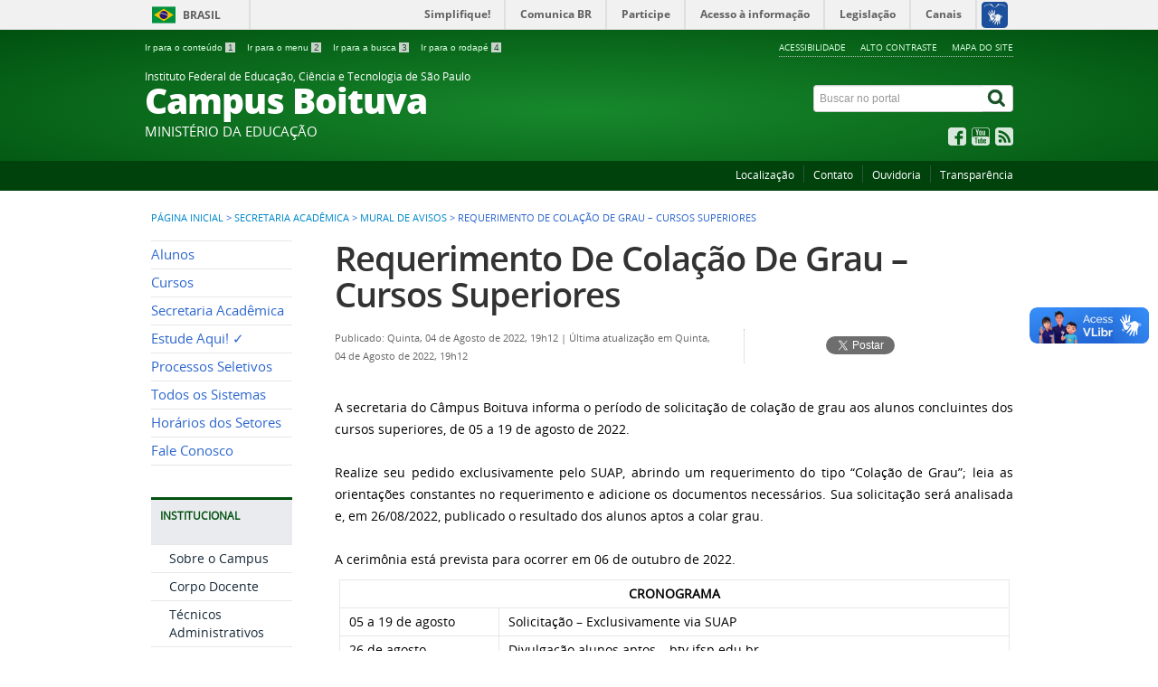

--- FILE ---
content_type: text/html; charset=utf-8
request_url: https://btv.ifsp.edu.br/index.php/secretaria-academica/mural-de-avisos/3772-requerimento-de-colacao-de-grau-cursos-superiores-2
body_size: 7304
content:
<!DOCTYPE html>
<!--[if lt IE 7]>      <html prefix="og: http://ogp.me/ns#" class="no-js lt-ie9 lt-ie8 lt-ie7" lang="pt-br" dir="ltr"> <![endif]-->
<!--[if IE 7]>         <html prefix="og: http://ogp.me/ns#" class="no-js lt-ie9 lt-ie8" lang="pt-br" dir="ltr"> <![endif]-->
<!--[if IE 8]>         <html prefix="og: http://ogp.me/ns#" class="no-js lt-ie9" lang="pt-br" dir="ltr"> <![endif]-->
<!--[if gt IE 8]><!--> <html prefix="og: http://ogp.me/ns#" class="no-js" lang="pt-br" dir="ltr"> <!--<![endif]-->
<head>
    <!--[if lt IE 9]>
    <script src="/templates/padraogoverno01/js/html5shiv.js"></script>
    <![endif]-->
    <link rel="stylesheet" href="/templates/padraogoverno01/bootstrap/css/bootstrap.min.css" type='text/css'/>
    <link rel="stylesheet" href="/templates/padraogoverno01/css/template-verde.css" type='text/css'/>
    		<link rel="stylesheet" href="/templates/padraogoverno01/css/icones-bmp-verde.css" type='text/css'/>
		    <link rel="stylesheet" href="/templates/padraogoverno01/font-awesome/css/font-awesome.min.css" type='text/css'/>
    <!--[if lt IE 10]>
    <link rel="stylesheet" href="/templates/padraogoverno01/css/ie.css" />
    <![endif]-->
    <!--[if lt IE 9]>
    <link rel="stylesheet" href="/templates/padraogoverno01/css/ie8.css" />
    <![endif]-->
    <!--[if lt IE 8]>
    <link rel="stylesheet" href="/templates/padraogoverno01/css/ie7.css" />
    <link rel="stylesheet" href="/font-awesome/css/font-awesome-ie7.min.css" />
    <![endif]-->    
        <base href="https://btv.ifsp.edu.br/index.php/secretaria-academica/mural-de-avisos/3772-requerimento-de-colacao-de-grau-cursos-superiores-2" />
	<meta http-equiv="content-type" content="text/html; charset=utf-8" />
	<meta name="author" content="Felipe Gobo Bruno" />
	<title>Portal BTV - IFSP - Requerimento De Colação De Grau – Cursos Superiores</title>
	<link href="/templates/padraogoverno01/favicon.ico" rel="shortcut icon" type="image/vnd.microsoft.icon" />
	<link href="https://btv.ifsp.edu.br/index.php/component/search/?Itemid=687&amp;catid=290&amp;id=3772&amp;format=opensearch" rel="search" title="Pesquisa Portal BTV - IFSP" type="application/opensearchdescription+xml" />
	<link href="https://cdnjs.cloudflare.com/ajax/libs/simple-line-icons/2.4.1/css/simple-line-icons.min.css" rel="stylesheet" type="text/css" />
	<link href="/components/com_k2/css/k2.css?v=2.11.20241016" rel="stylesheet" type="text/css" />
	<script type="application/json" class="joomla-script-options new">{"csrf.token":"a6e6c10c57025134c9fd9c46879568ad","system.paths":{"root":"","base":""}}</script>
	<script src="/media/jui/js/jquery.min.js?f73b77248ab101bdbfaf86be3739cd3b" type="text/javascript"></script>
	<script src="/media/jui/js/jquery-noconflict.js?f73b77248ab101bdbfaf86be3739cd3b" type="text/javascript"></script>
	<script src="/media/jui/js/jquery-migrate.min.js?f73b77248ab101bdbfaf86be3739cd3b" type="text/javascript"></script>
	<script src="/media/k2/assets/js/k2.frontend.js?v=2.11.20241016&sitepath=/" type="text/javascript"></script>
	<script src="/media/jui/js/bootstrap.min.js?f73b77248ab101bdbfaf86be3739cd3b" type="text/javascript"></script>
	<!--[if lt IE 9]><link rel="stylesheet" href="https://btv.ifsp.edu.br/modules/mod_barradogoverno/assets/2014/css/ie8.css" type="text/css" /><![endif]-->
	<style type="text/css">
#barra-brasil li { line-height:inherit; }
</style>

    <meta content="width=device-width, initial-scale=1.0" name="viewport">
        		<link href='https://btv.ifsp.edu.br/templates/padraogoverno01/css/fontes.css'  rel='stylesheet' type='text/css'>
		</head>
<body >
    <a class="hide" id="topo" href="#accessibility">Ir direto para menu de acessibilidade.</a>
    <noscript>
      <div class="error minor-font">
        Seu navegador de internet está sem suporte à JavaScript. Por esse motivo algumas funcionalidades do site podem não estar acessíveis.
      </div>
    </noscript>
    <!--[if lt IE 7]><center><strong>Atenção, a versão de seu navegador não é compatível com este sítio. Atualize seu navegador.</strong></center><![endif]-->
    <!-- barra do governo -->
<div id="barra-brasil">
	<div id="barra-brasil" style="background:#7F7F7F; height: 20px; padding:0 0 0 10px;display:block;"> 
	<ul id="menu-barra-temp" style="list-style:none;">
		<li style="display:inline; float:left;padding-right:10px; margin-right:10px; border-right:1px solid #EDEDED"><a href="http://brasil.gov.br" style="font-family:sans,sans-serif; text-decoration:none; color:white;">Portal do Governo Brasileiro</a></li> 
		<li><a style="font-family:sans,sans-serif; text-decoration:none; color:white;" href="http://epwg.governoeletronico.gov.br/barra/atualize.html">Atualize sua Barra de Governo</a></li>
	</ul>
	</div>
</div>
	<script type="text/javascript" src="https://barra.brasil.gov.br/barra.js?cor=verde"></script><noscript>A barra do Governo Federal só poderá ser visualizada se o javascript estiver ativado.</noscript>
	
<!--[if lt IE 7]><br /><strong>Seu navegador é incompatível com os novos padrões de tecnologia e por isso você não pode visualizar a nova barra do Governo Federal. Atualize ou troque seu navegador.</strong><br /><![endif]-->
<!-- fim barra do governo -->
    <div class="layout">
        <header>
            <div class="container">
                <div class="row-fluid accessibility-language-actions-container">
                    <div class="span6 accessibility-container">
                        <ul id="accessibility">
                            <li>
                                <a accesskey="1" href="#content" id="link-conteudo">
                                    Ir para o conte&uacute;do
                                    <span>1</span>
                                </a>
                            </li>
                            <li>
                                <a accesskey="2" href="#navigation" id="link-navegacao">
                                    Ir para o menu
                                    <span>2</span>
                                </a>
                            </li>
                            <li>
                                <a accesskey="3" href="#portal-searchbox" id="link-buscar">
                                    Ir para a busca
                                    <span>3</span>
                                </a>
                            </li>
                            <li>
                                <a accesskey="4" href="#footer" id="link-rodape">
                                    Ir para o rodap&eacute;
                                    <span>4</span>
                                </a>
                            </li>
                        </ul>
                    </div>
                    <!-- fim div.span6 -->
                    <div class="span6 language-and-actions-container">
                        		<h2 class="hide">Opções de acessibilidade</h2>
		
<ul class="pull-right" id="portal-siteactions">
<li class="item-140"><a href="/index.php/acessibilidade" accesskey="5" >Acessibilidade</a></li><li class="item-141 toggle-contraste"><a class="toggle-contraste" href="#"  accesskey="6" >Alto contraste</a></li><li class="item-142"><a href="/index.php/mapa-do-site" accesskey="7" >Mapa do site</a></li></ul>
	
                    </div>
                    <!-- fim div.span6 -->
                </div>
                <!-- fim .row-fluid -->
                <div class="row-fluid">
                    <div id="logo" class="span8">
                        <a href="https://btv.ifsp.edu.br/" title="Campus Boituva">
                                                        <span class="portal-title-1">Instituto Federal de Educação, Ciência e Tecnologia de São Paulo</span>
                            <h1 class="portal-title corto">Campus Boituva</h1>
                            <span class="portal-description">MINISTÉRIO DA EDUCAÇÃO</span>
                        </a>
                    </div>
                    <!-- fim .span8 -->
                    <div class="span4">
                        	<div id="portal-searchbox" class="row">
    	<h2 class="hidden">Buscar no portal</h2>
    	<form action="/index.php/secretaria-academica/mural-de-avisos" method="post" class="pull-right">
 	<fieldset>
        <legend class="hide">Busca</legend>
        <h2 class="hidden">Buscar no portal</h2>
        <div class="input-append">
        	<label for="portal-searchbox-field" class="hide">Busca: </label>
        	<input type="text" id="portal-searchbox-field" class="searchField" placeholder="Buscar no portal" title="Buscar no portal" name="searchword">       
            <button type="submit" class="btn searchButton"><span class="hide">Buscar</span><i class="icon-search"></i></button>
		</div>
		<input type="hidden" name="task" value="search" />
		<input type="hidden" name="option" value="com_search" />
		<input type="hidden" name="Itemid" value="687" />
	</fieldset>
</form>
    </div>
		<div id="social-icons" class="row">
    	<h2 class="hidden">Redes Sociais</h2>
    	
<ul class="pull-right">
<li class="portalredes-item item-138"><a href="https://www.facebook.com/IfspBoituva/" target="_blank" rel="noopener noreferrer"><i class="icon-facebook-sign"><span>Facebook</span></i></a></li><li class="portalredes-item item-137"><a href="https://www.youtube.com/channel/UCDAgkbXwUcjTMUO2qzefgMQ" target="_blank" rel="noopener noreferrer"><i class="icon-youtube"><span>YouTube</span></i></a></li><li class="portalredes-item item-226"><a href="/index.php/ultimas-noticias/secretaria-academica/mural-de-avisos?format=feed&amp;type=rss" ><i class="icon-rss-sign"><span>RSS</span></i></a></li></ul>
    </div>
	
                    </div>
                    <!-- fim .span4 -->
                </div>
                <!-- fim .row-fluid -->
            </div>
            <!-- fim div.container -->
            <div class="sobre">
                <div class="container">
                    	<nav class="menu-servicos pull-right">
        <h2 class="hide">Serviços</h2>
        
<ul>
<li class="item-132"><a href="/index.php/localizacao" >Localização</a></li><li class="item-286"><a href="/index.php/contato" >Contato</a></li><li class="item-285"><a href="https://www.ifsp.edu.br/ouvidoria" target="_blank" rel="noopener noreferrer">Ouvidoria</a></li><li class="item-131"><a href="/index.php/perguntas-frequentes" >Transparência</a></li></ul>
<span class="hide">Fim do menu de serviços</span>
    </nav>
	
                </div>
                <!-- .container -->
            </div>
            <!-- fim .sobre -->
        </header>
        <main>
            <div class="container">
                	<div class="row-fluid">
		<section>
						
<div class="rastro-navegacao row-flutuante">
<a href="/index.php" class="pathway">Página inicial</a> <span class="separator"> &gt; </span> <a href="/index.php/secretaria-academica" class="pathway">Secretaria Acadêmica</a> <span class="separator"> &gt; </span> <a href="/index.php/secretaria-academica/mural-de-avisos" class="pathway">Mural de Avisos</a> <span class="separator"> &gt; </span> <span>Requerimento De Colação De Grau – Cursos Superiores</span></div>
		</section>
	</div>
	
                <div class="row-fluid">
                                        <div id="navigation" class="span3">
                        <a href="#" class="visible-phone visible-tablet mainmenu-toggle btn"><i class="icon-list"></i>&nbsp;Menu</a>
                        <section id="navigation-section">
                            <span class="hide">Início do menu principal</span>
                            	<nav class="menu-de-apoio span9">
		<h2 class="hide">Menu de Relevância </h2><!-- visible-phone visible-tablet -->
		
<ul>
<li class="item-328"><a href="/index.php/alunos" >Alunos</a></li><li class="item-263"><a href="/index.php/cursos" >Cursos</a></li><li class="item-686 active parent"><a href="/index.php/secretaria-academica" >Secretaria Acadêmica</a></li><li class="item-262"><a href="https://www.ifsp.edu.br/index.php/estudeaqui" >Estude Aqui! ✓</a></li><li class="item-329 parent"><a href="/index.php/processos-seletivos" >Processos Seletivos</a></li><li class="item-485"><a href="https://sistemas.btv.ifsp.edu.br/sistemas/" target="_blank" >Todos os Sistemas</a></li><li class="item-269"><a href="/index.php/horario-de-atendimento" >Horários dos Setores</a></li><li class="item-809"><a href="https://btv.ifsp.edu.br/index.php/contato" >Fale Conosco</a></li></ul>
	</nav>
		<nav class="assuntos span9">
		<h2 >Institucional <i class="icon-chevron-up visible-phone visible-tablet pull-right"></i></h2><!-- visible-phone visible-tablet -->
		
<ul>
<li class="item-266"><a href="/index.php/sobre-o-campus" >Sobre o Campus</a></li><li class="item-308"><a href="/index.php/grade-e-corpo-docente" >Corpo Docente</a></li><li class="item-812"><a href="https://btv.ifsp.edu.br/index.php/horario-de-atendimento" >Técnicos Administrativos</a></li><li class="item-810"><a href="https://concursopublico.ifsp.edu.br" target="_blank" >Concursos Públicos</a></li><li class="item-811"><a href="https://btv.ifsp.edu.br/index.php/processos-seletivos/selecao-de-professor-substituto" >Seleção de Prof. Substituto</a></li><li class="item-306"><a href="/index.php/comissoes" >Comissões</a></li><li class="item-699"><a href="/index.php/estagio-no-ifsp" >Estágio no IFSP</a></li><li class="item-311"><a href="/index.php/transparencia" >Transparência</a></li></ul>
	</nav>
		<nav class="assuntos span9">
		<h2 >Setores <i class="icon-chevron-up visible-phone visible-tablet pull-right"></i></h2><!-- visible-phone visible-tablet -->
		
<ul>
<li class="item-270"><a href="/index.php/direcao-geral" >Direção Geral</a></li><li class="item-312 parent"><a href="/index.php/diretoria-adjunta-educacional" >Diretoria Adjunta Educacional</a></li><li class="item-313 parent"><a href="/index.php/diretoria-adjunta-de-administracao" >Diretoria Adjunta de Administração</a></li><li class="item-314 parent"><a href="/index.php/extensao" >Extensão</a></li><li class="item-315 parent"><a href="/index.php/pesquisa" >Pesquisa</a></li><li class="item-316"><a href="/index.php/coordenadoria-de-tecnologia-da-informacao" >Tecnologia da Informação</a></li><li class="item-319"><a href="/index.php/gestao-de-pessoas" >Gestão de Pessoas</a></li><li class="item-317"><a href="/index.php/biblioteca" >Biblioteca</a></li><li class="item-738"><a href="/index.php/napne-nucleo" >NAPNE</a></li><li class="item-795"><a href="https://www.ifsp.edu.br/nugs" target="_blank" >NUGS</a></li></ul>
	</nav>
		<nav class="assuntos span9">
		<h2 >Cursos <i class="icon-chevron-up visible-phone visible-tablet pull-right"></i></h2><!-- visible-phone visible-tablet -->
		
<ul>
<li class="item-666 parent"><a href="/index.php/bacharelado-em-engenharia-de-producao" >Bacharelado em Engenharia de Produção</a></li><li class="item-639 parent"><a href="/index.php/ead-licenciatura-em-pedagogia-e-ept" >EAD - Licenciatura em Pedagogia e EPT</a></li><li class="item-301 parent"><a href="/index.php/ead-tecnico-em-secretaria-escolar" >EAD - Técnico em Secretaria Escolar</a></li><li class="item-320 parent"><a href="/index.php/especializacao-em-gestao-da-tecnologia-da-informacao" >Especialização em Gestão da Tecnologia da Informação</a></li><li class="item-321 parent"><a href="/index.php/licenciatura-em-pedagogia" >Licenciatura em Pedagogia</a></li><li class="item-716 parent"><a href="/index.php/tecnico-em-administracao" >Técnico em Administração</a></li><li class="item-322 parent"><a href="/index.php/tecnico-em-automacao-industrial" >Técnico em Automação Industrial</a></li><li class="item-323 parent"><a href="/index.php/tecnico-em-automacao-industrial-integrado-ao-ensino-medio" >Técnico em Automação Industrial Integrado ao Ensino Médio</a></li><li class="item-325 parent"><a href="/index.php/tecnico-em-redes-de-computadores-integrado-ao-ensino-medio" >Técnico em Redes de Computadores Integrado ao Ensino Médio</a></li><li class="item-758 parent"><a href="/index.php/tecnico-em-sistemas-de-energia-renovavel" >Técnico em Sistemas de Energia Renovável</a></li><li class="item-326 parent"><a href="/index.php/curso-superior-de-tecnologia-em-analise-e-desenvolvimento-de-sistemas" >Curso Superior de Tecnologia em Análise e Desenvolvimento de Sistemas</a></li><li class="item-327 parent"><a href="/index.php/curso-superior-de-tecnologia-em-gestao-da-producao-industrial" >Curso Superior de Tecnologia em Gestão da Produção Industrial</a></li><li class="item-776 parent"><a href="/index.php/curso-superior-de-tecnologia-em-processos-gerenciais" >Curso Superior de Tecnologia em Processos Gerenciais</a></li></ul>
	</nav>
		<nav class="central-conteudos span9">
		<h2 >Central de conteúdos <i class="icon-chevron-up visible-phone visible-tablet pull-right"></i></h2><!-- visible-phone visible-tablet -->
		
<ul>
<li class="item-145"><a class="imagens" href="/index.php/imagens" ><span class="icon-li icon-stack"><i class="icon-circle icon-stack-base"><span class="hide">&nbsp;</span></i><i class="icon-picture icon-light"><span class="hide">&nbsp;</span></i></span>
Imagens</a></li><li class="item-146"><a class="videos" href="/index.php?Itemid=184" ><span class="icon-li icon-stack"><i class="icon-circle icon-stack-base"><span class="hide">&nbsp;</span></i><i class="icon-play icon-light"><span class="hide">&nbsp;</span></i></span>
Vídeos</a></li></ul>
	</nav>
	
                            <span class="hide">Fim do menu principal</span>
                        </section>
                    </div>
                    <!-- fim #navigation.span3 -->
                                        <div id="content" class="span9 internas">
                        <section id="content-section">
                            <span class="hide">Início do conteúdo da página</span>

                            
                            
                                
                                                                <div class="row-fluid">
                                                                            <div class="item-page">


	<h1 class="documentFirstHeading">
			<a href="/index.php/secretaria-academica/mural-de-avisos/3772-requerimento-de-colacao-de-grau-cursos-superiores-2">
		Requerimento De Colação De Grau – Cursos Superiores</a>
		</h1>

	<ul class="actions">
					</ul>



<div class="content-header-options-1 row-fluid">
	<div class="documentByLine span7">
				
			

					<span class="documentPublished">
				Publicado: Quinta, 04 de Agosto de 2022, 19h12			</span>
			<span class="separator">|</span>			

					<span class="documentModified">
				Última atualização em Quinta, 04 de Agosto de 2022, 19h12			</span>
						
		
		
		
	</div>
			<div class="btns-social-like span5 hide">
															<div class="pull-left googleplus">
 <!-- botão google plus -->
 <div class="g-plusone" data-size="medium" data-annotation="bubble"></div>
 <script type="text/javascript">
  window.___gcfg = {lang: 'pt-BR'};
  (function() {
    var po = document.createElement('script'); po.type = 'text/javascript'; po.async = true;
    po.src = 'https://apis.google.com/js/plusone.js';
    var s = document.getElementsByTagName('script')[0]; s.parentNode.insertBefore(po, s);
  })();
 </script><noscript>&nbsp;<!-- item para fins de acessibilidade --></noscript>
 <!-- fim botão google plus -->	
</div>

<div class="pull-left twitter">
 <!-- botão twitter -->
 <a href="https://twitter.com/share" class="twitter-share-button" data-via="portalbrasil" data-lang="pt">Tweetar</a>
 <script>!function(d,s,id){var js,fjs=d.getElementsByTagName(s)[0],p=/^http:/.test(d.location)?'http':'https';if(!d.getElementById(id)){js=d.createElement(s);js.id=id;js.src=p+'://platform.twitter.com/widgets.js';fjs.parentNode.insertBefore(js,fjs);}}(document, 'script', 'twitter-wjs');</script><noscript>&nbsp;<!-- item para fins de acessibilidade --></noscript>
 <!-- fim botão twitter -->	
</div>

<div class="pull-left facebook">
 <!-- botão facebook -->
 <div class="fb-like" data-href="http://www.brasil.gov.br" data-layout="button_count" data-action="like" data-show-faces="false" data-share="false"></div>
 <div id="fb-root"></div>
 <script>(function(d, s, id) {
  var js, fjs = d.getElementsByTagName(s)[0];
  if (d.getElementById(id)) return;
  js = d.createElement(s); js.id = id;
  js.src = "//connect.facebook.net/pt_BR/all.js#xfbml=1&appId=509544779073047";
  fjs.parentNode.insertBefore(js, fjs);
 }(document, 'script', 'facebook-jssdk'));</script><noscript>&nbsp;<!-- item para fins de acessibilidade --></noscript>
 <!-- fim botão facebook -->	
</div>					</div>		
		
</div>
<!-- fim .content-header-options-1 -->



	
	<div class="description">
			</div>
				
<p style="text-align: justify;">A secretaria do Câmpus Boituva informa o período de solicitação de colação de grau aos alunos concluintes dos cursos superiores, de 05 a 19 de agosto de 2022.<br /><br />Realize seu pedido exclusivamente pelo SUAP, abrindo um requerimento do tipo “Colação de Grau”; leia as orientações constantes no requerimento e adicione os documentos necessários. Sua solicitação será analisada e, em 26/08/2022, publicado o resultado dos alunos aptos a colar grau.<br /><br />A cerimônia está prevista para ocorrer em 06 de outubro de 2022.</p>
<table style="width: 741.7px; margin-left: auto; margin-right: auto;">
<tbody>
<tr>
<td style="width: 164px; text-align: center;" colspan="2"><strong>CRONOGRAMA</strong></td>
</tr>
<tr>
<td style="width: 164px;">05 a 19 de agosto</td>
<td style="width: 580.7px;">Solicitação – Exclusivamente via SUAP</td>
</tr>
<tr>
<td style="width: 164px;">26 de agosto</td>
<td style="width: 580.7px;">Divulgação alunos aptos – btv.ifsp.edu.br</td>
</tr>
<tr>
<td style="width: 164px;">06 de outubro</td>
<td style="width: 580.7px;">Cerimônia de Colação de Grau</td>
</tr>
</tbody>
</table>
<p style="text-align: justify;"> <br />Tutorial de como abrir requerimento via SUAP: <a href="https://www.youtube.com/watch?v=KopfvqWNYKo">https://www.youtube.com/watch?v=KopfvqWNYKo</a> </p>
<p style="text-align: justify;"> </p>	
	
</div>
<div class="below-content">
		<div class="line">
		registrado em:
			<span><a class="link-categoria" rel="tag" href="/index.php/secretaria-academica/mural-de-avisos/61-diretoria-adjunta-educacional">Diretoria Adjunta Educacional</a></span><span class="separator">,</span><span><a class="link-categoria" rel="tag" href="/index.php/secretaria-academica/mural-de-avisos/123-diretoria-adjunta-educacional/secretaria">Secretaria</a></span><span class="separator">,</span><span><a class="link-categoria" rel="tag" href="/index.php/secretaria-academica/mural-de-avisos">Mural de Avisos</a></span>	</div>
		
	
	
</div>
                                                                    </div>
                                
                                
                            
                            <span class="hide">Fim do conteúdo da página</span>
                        </section>
                    </div>
                    <!-- fim #content.span9 -->
                </div>
                <!-- fim .row-fluid -->
            </div>
            <!-- fim .container -->
        </main>
        <footer>
            <div class="footer-atalhos">
                <div class="container">
                    <div class="pull-right voltar-ao-topo"><a href="#portal-siteactions"><i class="icon-chevron-up"></i>&nbsp;Voltar para o topo</a></div>
                </div>
            </div>
            <div class="container container-menus">
                <div id="footer" class="row footer-menus">
                    <span class="hide">Início da navegação de rodapé</span>
                    	
		<div class="span3">		
			<nav class="row servicos nav">
				 			
				<h2>Consulte o cadastro do IFSP no e-MEC</h2>
								
<ul>
<li class="item-740"><a href="https://emec.mec.gov.br/emec/consulta-cadastro/detalhamento/d96957f455f6405d14c6542552b0f6eb/MTgxMA==" onclick="window.open(this.href, 'targetWindow', 'toolbar=no,location=no,status=no,menubar=no,scrollbars=yes,resizable=yes,'); return false;"><img src="https://www.ifsp.edu.br/images/qrcode_1810.png" alt="e-MEC" /><span class="image-title">e-MEC</span></a></li></ul>
			</nav>					
		</div>
	
		
		<div class="span3">		
			<nav class="row servicos nav">
				 			
				<h2>Serviços</h2>
								
<ul>
<li class="item-132"><a href="/index.php/localizacao" >Localização</a></li><li class="item-286"><a href="/index.php/contato" >Contato</a></li><li class="item-285"><a href="https://www.ifsp.edu.br/ouvidoria" target="_blank" rel="noopener noreferrer">Ouvidoria</a></li><li class="item-131"><a href="/index.php/perguntas-frequentes" >Transparência</a></li></ul>
			</nav>					
		</div>
	
		
		<div class="span3">		
			<nav class="row redes-sociais nav">
				 			
				<h2>Redes Sociais</h2>
								
<ul>
<li class="item-138"><a href="https://www.facebook.com/IfspBoituva/" target="_blank" rel="noopener noreferrer">Facebook</a></li><li class="item-137"><a href="https://www.youtube.com/channel/UCDAgkbXwUcjTMUO2qzefgMQ" target="_blank" rel="noopener noreferrer">YouTube</a></li><li class="item-226"><a href="/index.php/ultimas-noticias/secretaria-academica/mural-de-avisos?format=feed&amp;type=rss" >RSS</a></li></ul>
			</nav>					
		</div>
	
		
		<div class="span3">		
			<nav class="row rss nav">
				 			
				<h2>RSS</h2>
								
<ul>
<li class="item-170"><a href="/index.php/o-que-e-rss" >O que é?</a></li><li class="item-171"><a href="/index.php/component/content/category/17-ultimas-noticias?format=feed&amp;type=rss&amp;Itemid=121" >Assine</a></li></ul>
			</nav>					
		</div>
	
		
		<div class="span3">		
			<nav class="row sobre nav">
				 			
				<h2>Sobre o site</h2>
								
<ul>
<li class="item-172"><a href="/index.php/acessibilidade" >Acessibilidade</a></li><li class="item-173"><a href="/index.php/mapa-do-site" >Mapa do site</a></li></ul>
			</nav>					
		</div>
	
	
                    <span class="hide">Fim da navegação de rodapé</span>
                </div>
                <!-- fim .row -->
            </div>
            <!-- fim .container -->
            <div class="footer-logos">
                <div class="container">
                                            <a href="http://www.acessoainformacao.gov.br/" class="logo-acesso pull-left"><img src="/templates/padraogoverno01/images/acesso-a-informacao.png" alt="Acesso a Informação"></a> 
                       
                     
                        <!-- separador para fins de acessibilidade --><span class="hide">&nbsp;</span><!-- fim separador para fins de acessibilidade -->
                    	<a href="http://www.brasil.gov.br/" class="brasil pull-right"><img src="/templates/padraogoverno01/images/brasil.png" alt="Brasil - Governo Federal"></a>
                     
                </div>
            </div>
            <div class="footer-ferramenta">
                <div class="container">
                    <p>Desenvolvido com o CMS de c&oacute;digo aberto <a href="http://www.joomla.org">Joomla</a></p>                </div>
            </div>
            <div class="footer-atalhos visible-phone">
                <div class="container">
                    <span class="hide">Fim do conteúdo da página</span>
                    <div class="pull-right voltar-ao-topo"><a href="#portal-siteactions"><i class="icon-chevron-up"></i>&nbsp;Voltar para o topo</a></div>
                </div>
            </div>
        </footer>
    </div>
    <!-- fim div#wrapper -->
    <!-- scripts principais do template -->
    		<script src="/templates/padraogoverno01/bootstrap/js/bootstrap.min.js" type="text/javascript"></script><noscript>&nbsp;<!-- item para fins de acessibilidade --></noscript>
	    <script src="/templates/padraogoverno01/js/jquery.cookie.js" type="text/javascript"></script><noscript>&nbsp;<!-- item para fins de acessibilidade --></noscript>
	    <script src="/templates/padraogoverno01/js/template.js" type="text/javascript"></script><noscript>&nbsp;<!-- item para fins de acessibilidade --></noscript>
		    		<script src="http://barra.brasil.gov.br/barra.js?cor=verde" type="text/javascript"></script><noscript>&nbsp;<!-- item para fins de acessibilidade --></noscript>
		        <!-- debug -->
    
    <!-- Matomo -->
<script type="text/javascript">
  var _paq = _paq || [];
  /* tracker methods like "setCustomDimension" should be called before "trackPageView" */
  _paq.push(["setDocumentTitle", document.domain + "/" + document.title]);
  _paq.push(["setCookieDomain", "*.btv.ifsp.edu.br"]);
  _paq.push(["setDomains", ["*.btv.ifsp.edu.br"]]);
  _paq.push(["setDoNotTrack", true]);
  _paq.push(["disableCookies"]);
  _paq.push(['trackPageView']);
  _paq.push(['enableLinkTracking']);
  (function() {
    var u="//dadosportais.ifsp.edu.br/";
    _paq.push(['setTrackerUrl', u+'piwik.php']);
    _paq.push(['setSiteId', '14']);
    var d=document, g=d.createElement('script'), s=d.getElementsByTagName('script')[0];
    g.type='text/javascript'; g.async=true; g.defer=true; g.src=u+'piwik.js'; s.parentNode.insertBefore(g,s);
  })();
</script>
<noscript><p><img src="//dadosportais.ifsp.edu.br/piwik.php?idsite=14&rec=1" style="border:0;" alt="" /></p></noscript>
<!-- End Matomo Code --></body>
</html>

--- FILE ---
content_type: text/html; charset=utf-8
request_url: https://accounts.google.com/o/oauth2/postmessageRelay?parent=https%3A%2F%2Fbtv.ifsp.edu.br&jsh=m%3B%2F_%2Fscs%2Fabc-static%2F_%2Fjs%2Fk%3Dgapi.lb.en.2kN9-TZiXrM.O%2Fd%3D1%2Frs%3DAHpOoo_B4hu0FeWRuWHfxnZ3V0WubwN7Qw%2Fm%3D__features__
body_size: 159
content:
<!DOCTYPE html><html><head><title></title><meta http-equiv="content-type" content="text/html; charset=utf-8"><meta http-equiv="X-UA-Compatible" content="IE=edge"><meta name="viewport" content="width=device-width, initial-scale=1, minimum-scale=1, maximum-scale=1, user-scalable=0"><script src='https://ssl.gstatic.com/accounts/o/2580342461-postmessagerelay.js' nonce="EzmWRERy9a7uRzAjo2rpyw"></script></head><body><script type="text/javascript" src="https://apis.google.com/js/rpc:shindig_random.js?onload=init" nonce="EzmWRERy9a7uRzAjo2rpyw"></script></body></html>